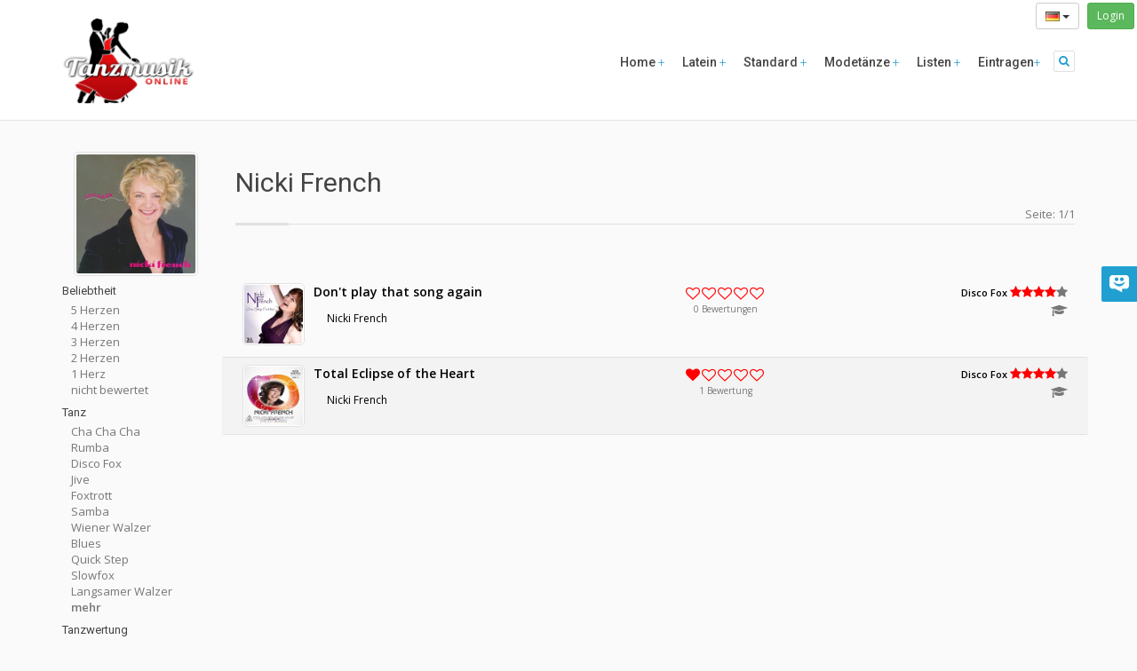

--- FILE ---
content_type: text/html; charset=UTF-8
request_url: https://www.tanzmusik-online.de/music/nicki-french
body_size: 10157
content:
<!DOCTYPE html>
<html lang="en">
    <head>
    <title>Nicki French - Tanzmusik-Online.de   </title>
    <meta charset="utf-8">
    <meta name="author" content="Simon Franz" />
    <meta name="copyright" content="Simon Franz" />
    <meta name="publisher" content="Simon Franz" />
    <meta name="revisit-after" content="3 days" />
    <meta name="keywords" lang="de" content="Tanzmusik,online,Tanzen,Tänze,Taenze,Tanz,Musik,Standard,Latein,Langsamer Walzer,Wiener Walzer,Vienniese Waltz,Jive, Discofox,Hustle,Rock'n'Roll,Quickstep,Quick Step,Slowfox,Slow Foxtrot,Foxtrot,Blues,Samba,Rumba,Cha Cha Cha,Merengue,Verzeichnis,Übersicht,Liste" />
    <link rel="search" type="application/opensearchdescription+xml" title="Tanzmusik-Online" href="/tanzmusik_online.xml" />
      	        <link rel="alternate" type="application/rss+xml" title="Charts - Tanzmusik-Online.de" href="https://www.tanzmusik-online.de/rss/recently" />
        <link rel="alternate" type="application/rss+xml" title="Empfehlungen - Tanzmusik-Online.de" href="https://www.tanzmusik-online.de/rss/recommendation" />
        <link rel="alternate" type="application/rss+xml" title="Neueste Titel - Tanzmusik-Online.de" href="https://www.tanzmusik-online.de/rss/charts" />
	<link rel="alternate" type="application/rss+xml" title="Nicki French - Tanzmusik-Online.de" href="https://www.tanzmusik-online.de/rss/music/nicki-french" />
        <meta name="viewport" content="width=device-width, initial-scale=1">
        <meta itemprop="name" content="Tanzmusik-Online.de - Deutscher Tanzmusik Index">
        <meta property="fb:page_id" content="200185198887" />
        <meta property="fb:app_id" content="150959945020290" />
    <meta property="og:title" content="Nicki French - Tanzmusik-Online.de" />
<meta property="og:url" content="https://www.tanzmusik-online.de/music/nicki-french" />
<meta property="og:type" content="article" />
<meta property="og:locale" content="de-de" />
<meta property="og:locale:alternate" content="en-us" />
<meta property="og:image" content="https://www.tanzmusik-online.de/images/logo.png" />
<meta property="og:image" content="https://images-na.ssl-images-amazon.com/images/P/B000003R9O.01.LZZZZZZZ.jpg" />

    <meta name="twitter:site" content="@tanzmusikonline" />
<meta name="twitter:title" content="Nicki French - Tanzmusik-Online.de" />
    <link href="/css/bootstrap.min.css" rel="stylesheet" />
    <link href="/css/font-awesome.min.css" rel="stylesheet">
    <link rel="stylesheet" href="/css/aspect.css">
    <link rel="stylesheet" href="/css/style.css">
    <link rel="stylesheet" href="/css/responsive.css">
    <link rel="stylesheet" href="/css/assets.css">
    <link rel="stylesheet" href="/css/frontend.css">
    <script type="text/javascript" src="/js/modernizr.custom.27667.js"></script>
    <!--[if lt IE 9]>
    <script type="text/javascript" src="includes/html5shiv/html5shiv.js"></script>
    <script type="text/javascript" src="includes/respond/respond.min.js"></script>
    <![endif]-->
    <link rel="apple-touch-icon" sizes="57x57" href="/images/apple-touch-icon-57x57.png">
    <link rel="apple-touch-icon" sizes="60x60" href="/images/apple-touch-icon-60x60.png">
    <link rel="apple-touch-icon" sizes="72x72" href="/images/apple-touch-icon-72x72.png">
    <link rel="apple-touch-icon" sizes="76x76" href="/images/apple-touch-icon-76x76.png">
    <link rel="apple-touch-icon" sizes="114x114" href="/images/apple-touch-icon-114x114.png">
    <link rel="apple-touch-icon" sizes="120x120" href="/images/apple-touch-icon-120x120.png">
    <link rel="apple-touch-icon" sizes="144x144" href="/images/apple-touch-icon-144x144.png">
    <link rel="apple-touch-icon" sizes="152x152" href="/images/apple-touch-icon-152x152.png">
    <link rel="apple-touch-icon" sizes="180x180" href="/images/apple-touch-icon-180x180.png">
    <link rel="icon" type="image/png" href="/images/favicon-32x32.png" sizes="32x32">
    <link rel="icon" type="image/png" href="/images/favicon-194x194.png" sizes="194x194">
    <link rel="icon" type="image/png" href="/images/favicon-96x96.png" sizes="96x96">
    <link rel="icon" type="image/png" href="/images/android-chrome-192x192.png" sizes="192x192">
    <link rel="icon" type="image/png" href="/images/favicon-16x16.png" sizes="16x16">
    <link rel="manifest" href="/images/manifest.json">
    <link rel="shortcut icon" href="/images/favicon.ico">
    <meta name="msapplication-TileColor" content="#da532c">
    <meta name="msapplication-TileImage" content="/images/mstile-144x144.png">
    <meta name="msapplication-config" content="/images/browserconfig.xml">
    <meta name="theme-color" content="#ffffff">

    </head>

<body>
<div class='loginTopRight'>
    <div class="btn-group" role="group">
        <button type="button" class="btn btn-sm btn-default dropdown-toggle" data-toggle="dropdown" aria-haspopup="true" aria-expanded="false">
                            <img src='https://www.tanzmusik-online.de/images/flags/de.png'>
                                    <span class="caret"></span>
        </button>
        <ul class="dropdown-menu">
            <li><a href="https://www.tanzmusik-online.de/locale/de">
                <img  hreflang="de" src='https://www.tanzmusik-online.de/images/flags/de.png'> Detusch</a></li>
            <li><a href='https://www.tanzmusik-online.de/locale/en'>
                <img hreflang="en" src='https://www.tanzmusik-online.de/images/flags/gb.png'> Englisch</a></li>
        </ul>
    </div>
    &nbsp;
	<a class='btn btn-sm btn-success' href='/login'>Login</a>
</div>
    <body data-spy="scroll" data-target="#section-nav">
    <div id="main">
		<header class="head-1">
    <div class="container menu-bar" role="navigation">
        <div class="large-header">
            <div class="logo-wrapper">
                <a class="logo-box" href="/">
                    <img class="img-responsive" alt="Tanzmusik-Online.de" src="https://www.tanzmusik-online.de/images/logo.png">
                </a>
            </div>

            <div class="utilities-buttons pull-right">
                <!--Utilities buttons-->
                <a class="collapsed" data-toggle="collapse" href="#search"><i class="fa fa-lg fa-search"></i></a>
            </div>

            <ul class="nav navbar-nav">
              <li class="dropdown closed">
                <a href='/'> Home <span class="main-text-color light"></span> </a>
              </li>
              <li class="dropdown closed">
                <a> Latein <span class="main-text-color light"></span> </a>
                <ul class="dropdown-menu" role="menu">
                                      <li><a href="https://www.tanzmusik-online.de/dance/samba">Samba</a></li>
                                      <li><a href="https://www.tanzmusik-online.de/dance/cha-cha-cha">Cha Cha Cha</a></li>
                                      <li><a href="https://www.tanzmusik-online.de/dance/rumba">Rumba</a></li>
                                      <li><a href="https://www.tanzmusik-online.de/dance/paso-doble">Paso Doble</a></li>
                                      <li><a href="https://www.tanzmusik-online.de/dance/jive">Jive</a></li>
                                   </ul>
               </li>
              <li class="dropdown closed">
                <a> Standard <span class="main-text-color light"></span> </a>
                <ul class="dropdown-menu" role="menu">
                                      <li><a href="https://www.tanzmusik-online.de/dance/langsamer-walzer">Langsamer Walzer</a></li>
                                      <li><a href="https://www.tanzmusik-online.de/dance/tango">Tango</a></li>
                                      <li><a href="https://www.tanzmusik-online.de/dance/tango-argentino">Tango Argentino</a></li>
                                      <li><a href="https://www.tanzmusik-online.de/dance/wiener-walzer">Wiener Walzer</a></li>
                                      <li><a href="https://www.tanzmusik-online.de/dance/slowfox">Slowfox</a></li>
                                      <li><a href="https://www.tanzmusik-online.de/dance/foxtrott">Foxtrott</a></li>
                                      <li><a href="https://www.tanzmusik-online.de/dance/quick-step">Quick Step</a></li>
                                   </ul>
               </li>
              <li class="dropdown closed">
                <a> Modet&auml;nze <span class="main-text-color light"></span> </a>
                <ul class="dropdown-menu" role="menu">
                                      <li><a href="https://www.tanzmusik-online.de/dance/disco-fox">Disco Fox</a></li>
                                      <li><a href="https://www.tanzmusik-online.de/dance/blues">Blues</a></li>
                                      <li><a href="https://www.tanzmusik-online.de/dance/rock-n-roll">Rock&#039;n&#039;Roll</a></li>
                                      <li><a href="https://www.tanzmusik-online.de/dance/salsa">Salsa</a></li>
                                      <li><a href="https://www.tanzmusik-online.de/dance/merengue">Merengue</a></li>
                                      <li><a href="https://www.tanzmusik-online.de/dance/swing">Swing</a></li>
                                      <li><a href="https://www.tanzmusik-online.de/dance/soca">Soca</a></li>
                                      <li><a href="https://www.tanzmusik-online.de/dance/boogie">Boogie</a></li>
                                      <li><a href="https://www.tanzmusik-online.de/dance/bachata">Bachata</a></li>
                                      <li><a href="https://www.tanzmusik-online.de/dance/lambada">Lambada</a></li>
                                      <li><a href="https://www.tanzmusik-online.de/dance/freestyle">Freestyle</a></li>
                                      <li><a href="https://www.tanzmusik-online.de/dance/west-coast-swing">West Coast Swing</a></li>
                                   </ul>
               </li>
               <li class="dropdown closed">
                    <a href="#" >Listen <span class="main-text-color light"></span> </a>
                    <ul class="dropdown-menu" role="menu">
                        <li><a href="/charts/">Charts</a></li>
                        <li><a href="/recently/">Neueste Titel</a></li>
                        <li><a href="/music/">Interpreten</a></li>
                        <li><a href="/tag/">Tags</a></li>
                        <li><a href="/recommendation/">Empfehlungen</a></li>
                        <li><a href="/random/">Zuf&auml;llige Titel</a></li>
                    </ul>
                </li>
                <li class="dropdown closed">
                    <a href="#">Eintragen<span class="main-text-color light"></span> </a>
                    <ul class="dropdown-menu" role="menu">
                        <li><a href="/add/">Eintragen</a></li>
                        <li><a href="/activate/">Freischalten</a></li>
                    </ul>
                </li>
            </ul>

        </div>

        <!--Phone header markup-->
        <div class="mobile-header">
            <div class="logo-wrapper">
                <a class="logo-box" href="/">
                    <img class="img-responsive" alt="Tanzmusik-Online.de" src="https://www.tanzmusik-online.de/images/logo.png">
                </a>
            </div>

            <button type="button" class="navbar-toggle collapsed" data-toggle="collapse" data-target="#navbar-collapse-1">
                <span class="sr-only">Toggle navigation</span>
                <span class="icon-bar main-bg-color"></span>
                <span class="icon-bar main-bg-color"></span>
                <span class="icon-bar main-bg-color"></span>
            </button>

            <div class="utilities-buttons">
                <a data-toggle="collapse" href="#search" class="collapsed"> <i class="fa  fa-search"></i> </a>
            </div>

            <ul class="main-menu" id="navbar-collapse-1">
                <li class="main alt-bg-color">
                    <button type="button" class="collapsed fa fa-times" data-toggle="collapse" data-target="#navbar-collapse-1"></button>
                </li>
                <li>
                    <a class="active" href="/">Home</a>
                </li>
                <li class="dropdown closed">
                    <a> Latein </a>
                     <ul>
                                                 <li><a href="https://www.tanzmusik-online.de/dance/samba">Samba</a></li>
                                                  <li><a href="https://www.tanzmusik-online.de/dance/cha-cha-cha">Cha Cha Cha</a></li>
                                                  <li><a href="https://www.tanzmusik-online.de/dance/rumba">Rumba</a></li>
                                                  <li><a href="https://www.tanzmusik-online.de/dance/paso-doble">Paso Doble</a></li>
                                                  <li><a href="https://www.tanzmusik-online.de/dance/jive">Jive</a></li>
                                             </ul>
               </li>

                <li class="dropdown closed">
                    <a> Standard </a>
                     <ul>
                                                 <li><a href="https://www.tanzmusik-online.de/dance/langsamer-walzer">Langsamer Walzer</a></li>
                                                  <li><a href="https://www.tanzmusik-online.de/dance/tango">Tango</a></li>
                                                  <li><a href="https://www.tanzmusik-online.de/dance/tango-argentino">Tango Argentino</a></li>
                                                  <li><a href="https://www.tanzmusik-online.de/dance/wiener-walzer">Wiener Walzer</a></li>
                                                  <li><a href="https://www.tanzmusik-online.de/dance/slowfox">Slowfox</a></li>
                                                  <li><a href="https://www.tanzmusik-online.de/dance/foxtrott">Foxtrott</a></li>
                                                  <li><a href="https://www.tanzmusik-online.de/dance/quick-step">Quick Step</a></li>
                                             </ul>
               </li>
                <li class="dropdown closed">
                    <a> Modet&auml;nze </a>
                     <ul>
                                                 <li><a href="https://www.tanzmusik-online.de/dance/disco-fox">Disco Fox</a></li>
                                                  <li><a href="https://www.tanzmusik-online.de/dance/blues">Blues</a></li>
                                                  <li><a href="https://www.tanzmusik-online.de/dance/rock-n-roll">Rock&#039;n&#039;Roll</a></li>
                                                  <li><a href="https://www.tanzmusik-online.de/dance/salsa">Salsa</a></li>
                                                  <li><a href="https://www.tanzmusik-online.de/dance/merengue">Merengue</a></li>
                                                  <li><a href="https://www.tanzmusik-online.de/dance/swing">Swing</a></li>
                                                  <li><a href="https://www.tanzmusik-online.de/dance/soca">Soca</a></li>
                                                  <li><a href="https://www.tanzmusik-online.de/dance/boogie">Boogie</a></li>
                                                  <li><a href="https://www.tanzmusik-online.de/dance/bachata">Bachata</a></li>
                                                  <li><a href="https://www.tanzmusik-online.de/dance/lambada">Lambada</a></li>
                                                  <li><a href="https://www.tanzmusik-online.de/dance/freestyle">Freestyle</a></li>
                                                  <li><a href="https://www.tanzmusik-online.de/dance/west-coast-swing">West Coast Swing</a></li>
                                             </ul>
               </li>
                <li class="dropdown closed">
                    <a href="#" >Listen </a>
                    <ul>
                        <li><a href="/charts/">Charts</a></li>
                        <li><a href="/recently/">Neueste Titel</a></li>
                        <li><a href="/music/">Interpreten</a></li>
                        <li><a href="/tag/">Tags</a></li>
                        <li><a href="/recommendation/">Empfehlungen</a></li>
                        <li><a href="/random/">Zuf&auml;llige Titel</a></li>
                    </ul>
                </li>
                <li class="dropdown closed">
                    <a href="#">Eintragen</a>
                    <ul>
                        <li><a href="/add/">Eintragen</a></li>
                        <li><a href="/activate/">Freischalten</a></li>
                    </ul>
                </li>
            </ul>
        </div>
    </div>
</header>
<div id="search" class="panel-collapse collapse">
    <div class="container">
        <div class="row">
            <div class="col-xs-12">
                    <form method='get' action="https://www.tanzmusik-online.de/search">
                <div class="input-group">
                    <!--<div class="input-group-btn">
                        <button type="button" class="btn btn-default dropdown-toggle" data-toggle="dropdown">Search In <span class="caret down"></span><span class="caret up"></span></button>
                        <ul class="dropdown-menu">
                            <li><a href="#">Alles</a></li>
                            <li><a href="#">Titel</a></li>
                            <li><a href="#">Interpret</a></li>
                            <li><a href="#">CD</a></li>
                            <li><a href="#">Tag</a></li>
                        </ul>
                    </div>-->
                        <input type="text" placeholder="Suche" name='q' class="form-control">
                        <span class="input-group-btn">
                            <button class="btn btn-default button solid blue" type="submit">
                                <span class="over">
                                    <acronym title="Suche"><i class="fa fa-search"></i></acronym>
                                </span>
                            </button>
                            <a class="btn btn-default button solid blue" href="/search">
                                <span class="over">
                                    <acronym title="Erweiterte Suche"><i class="fa fa-ellipsis-h"></i></acronym>
                                </span>
                            </a>
                        </span>
                </div>
                </form>
            </div>
        </div>
    </div>
</div>
		<div id="page-wrapper">
         <div class='container'>
            <div class='row'>
	<div class="col-lg-12">
						
		<div class='artistDetail'>
	<div class='row'>
		<div class='col-xs-6 col-sm-4 col-md-2 text-center'>
			<img class='cover cover-large thumbnail centered' src="https://images-na.ssl-images-amazon.com/images/P/B000003R9O.01.LZZZZZZZ.jpg">
		</div>
		<div class='col-xs-6 col-sm-8 col-md-10'>
		<br>
			<div>
				<h1 class='artist'>Nicki French</h1>
												<div class='pull-right'>
					Seite: 1/1
				</div>
							</div>
			<div class="dividing sep-line divider divider-2"></div>
		</div>
	</div>
</div>

<button class="btn visible-xs visible-sm collapsed pull-right" type="button" data-toggle="collapse" data-target="#filterNav" aria-expanded="true" aria-controls="filterNav">
  Zeige Sortierung &amp; Filter
</button>
<div class='visible-xs visible-sm' style='clear:both'></div>

<div class='row spacer-30'>
	<div class='col-md-2'>
		<div id='filterNav' class='collapse'>
	<div class='row'>
		<div class='col-xs-12'>
						<script>
		function toggleFilterVisibility(element){
			var limit = 10;
			var moreText = 'mehr';
			var lessText = 'weniger';
			if(element.innerHTML == moreText){
				$(element).html(lessText);
				$(element).parentsUntil(".filterList").siblings("div").show();
			}else{
				$(element).html(moreText);
				$(element).parentsUntil(".filterList").siblings("div:gt("+limit+")").hide();
			}
			return false;
		}
		</script>
				<div class='filterItem'>
			<h6>Beliebtheit</h6>
			<div class='filterList'>
												<div class='' >
						<a href='https://www.tanzmusik-online.de/music/nicki-french/review/5'>5 Herzen</a>
					</div>
									<div class='' >
						<a href='https://www.tanzmusik-online.de/music/nicki-french/review/4'>4 Herzen</a>
					</div>
									<div class='' >
						<a href='https://www.tanzmusik-online.de/music/nicki-french/review/3'>3 Herzen</a>
					</div>
									<div class='' >
						<a href='https://www.tanzmusik-online.de/music/nicki-french/review/2'>2 Herzen</a>
					</div>
									<div class='' >
						<a href='https://www.tanzmusik-online.de/music/nicki-french/review/1'>1 Herz</a>
					</div>
									<div class='' >
						<a href='https://www.tanzmusik-online.de/music/nicki-french/'>nicht bewertet</a>
					</div>
										</div>
		</div>
				<div class='filterItem'>
			<h6>Tanz</h6>
			<div class='filterList'>
												<div class='' >
						<a href='https://www.tanzmusik-online.de/music/nicki-french/dance/cha-cha-cha'>Cha Cha Cha</a>
					</div>
									<div class='' >
						<a href='https://www.tanzmusik-online.de/music/nicki-french/dance/rumba'>Rumba</a>
					</div>
									<div class='' >
						<a href='https://www.tanzmusik-online.de/music/nicki-french/dance/disco-fox'>Disco Fox</a>
					</div>
									<div class='' >
						<a href='https://www.tanzmusik-online.de/music/nicki-french/dance/jive'>Jive</a>
					</div>
									<div class='' >
						<a href='https://www.tanzmusik-online.de/music/nicki-french/dance/foxtrott'>Foxtrott</a>
					</div>
									<div class='' >
						<a href='https://www.tanzmusik-online.de/music/nicki-french/dance/samba'>Samba</a>
					</div>
									<div class='' >
						<a href='https://www.tanzmusik-online.de/music/nicki-french/dance/wiener-walzer'>Wiener Walzer</a>
					</div>
									<div class='' >
						<a href='https://www.tanzmusik-online.de/music/nicki-french/dance/blues'>Blues</a>
					</div>
									<div class='' >
						<a href='https://www.tanzmusik-online.de/music/nicki-french/dance/quick-step'>Quick Step</a>
					</div>
									<div class='' >
						<a href='https://www.tanzmusik-online.de/music/nicki-french/dance/slowfox'>Slowfox</a>
					</div>
									<div class='' >
						<a href='https://www.tanzmusik-online.de/music/nicki-french/dance/langsamer-walzer'>Langsamer Walzer</a>
					</div>
									<div class='' 					 style='display:none'
					 >
						<a href='https://www.tanzmusik-online.de/music/nicki-french/dance/tango'>Tango</a>
					</div>
									<div class='' 					 style='display:none'
					 >
						<a href='https://www.tanzmusik-online.de/music/nicki-french/dance/salsa'>Salsa</a>
					</div>
									<div class='' 					 style='display:none'
					 >
						<a href='https://www.tanzmusik-online.de/music/nicki-french/dance/rock-n-roll'>Rock&#039;n&#039;Roll</a>
					</div>
									<div class='' 					 style='display:none'
					 >
						<a href='https://www.tanzmusik-online.de/music/nicki-french/dance/boogie'>Boogie</a>
					</div>
									<div class='' 					 style='display:none'
					 >
						<a href='https://www.tanzmusik-online.de/music/nicki-french/dance/bachata'>Bachata</a>
					</div>
									<div class='' 					 style='display:none'
					 >
						<a href='https://www.tanzmusik-online.de/music/nicki-french/dance/merengue'>Merengue</a>
					</div>
									<div class='' 					 style='display:none'
					 >
						<a href='https://www.tanzmusik-online.de/music/nicki-french/dance/paso-doble'>Paso Doble</a>
					</div>
									<div class='' 					 style='display:none'
					 >
						<a href='https://www.tanzmusik-online.de/music/nicki-french/dance/swing'>Swing</a>
					</div>
									<div class='' 					 style='display:none'
					 >
						<a href='https://www.tanzmusik-online.de/music/nicki-french/dance/tango-argentino'>Tango Argentino</a>
					</div>
									<div class='' 					 style='display:none'
					 >
						<a href='https://www.tanzmusik-online.de/music/nicki-french/dance/freestyle'>Freestyle</a>
					</div>
									<div class='' 					 style='display:none'
					 >
						<a href='https://www.tanzmusik-online.de/music/nicki-french/dance/west-coast-swing'>West Coast Swing</a>
					</div>
									<div class='' 					 style='display:none'
					 >
						<a href='https://www.tanzmusik-online.de/music/nicki-french/dance/lambada'>Lambada</a>
					</div>
									<div class='' 					 style='display:none'
					 >
						<a href='https://www.tanzmusik-online.de/music/nicki-french/dance/soca'>Soca</a>
					</div>
								<div class='' style='font-weight:bold;'>
					<a href='#' onclick='toggleFilterVisibility(this);return false;'>mehr</a>
				</div>
						</div>
		</div>
				<div class='filterItem'>
			<h6>Tanzwertung</h6>
			<div class='filterList'>
												<div class='' >
						<a href='https://www.tanzmusik-online.de/music/nicki-french/rating/5'>sehr gut</a>
					</div>
									<div class='' >
						<a href='https://www.tanzmusik-online.de/music/nicki-french/rating/4'>gut</a>
					</div>
									<div class='' >
						<a href='https://www.tanzmusik-online.de/music/nicki-french/rating/3'>durchschnittlich</a>
					</div>
									<div class='' >
						<a href='https://www.tanzmusik-online.de/music/nicki-french/rating/2'>eher schlecht</a>
					</div>
									<div class='' >
						<a href='https://www.tanzmusik-online.de/music/nicki-french/rating/1'>schlecht</a>
					</div>
										</div>
		</div>
				<div class='filterItem'>
			<h6>Jahr</h6>
			<div class='filterList'>
												<div class='' >
						<a href='https://www.tanzmusik-online.de/music/nicki-french/year/2026'>2026</a>
					</div>
									<div class='' >
						<a href='https://www.tanzmusik-online.de/music/nicki-french/year/2025'>2025</a>
					</div>
									<div class='' >
						<a href='https://www.tanzmusik-online.de/music/nicki-french/year/2024'>2024</a>
					</div>
									<div class='' >
						<a href='https://www.tanzmusik-online.de/music/nicki-french/year/2023'>2023</a>
					</div>
									<div class='' >
						<a href='https://www.tanzmusik-online.de/music/nicki-french/year/&lt;2022'>&lt;2022</a>
					</div>
										</div>
		</div>
				<div class='filterItem'>
			<h6>Geschwindigkeit</h6>
			<div class='filterList'>
												<div class='' >
						<a href='https://www.tanzmusik-online.de/music/nicki-french/bpm/&gt;140'>&uuml;ber 140 bpm</a>
					</div>
									<div class='' >
						<a href='https://www.tanzmusik-online.de/music/nicki-french/bpm/120-140'>120-140 bpm</a>
					</div>
									<div class='' >
						<a href='https://www.tanzmusik-online.de/music/nicki-french/bpm/100-120'>100-120 bpm</a>
					</div>
									<div class='' >
						<a href='https://www.tanzmusik-online.de/music/nicki-french/bpm/80-100'>80-100 bpm</a>
					</div>
									<div class='' >
						<a href='https://www.tanzmusik-online.de/music/nicki-french/bpm/&lt;80'>unter 80 bpm</a>
					</div>
										</div>
		</div>
				<div class='filterItem'>
			<h6>Freischaltstatus</h6>
			<div class='filterList'>
												<div class='' >
						<a href='https://www.tanzmusik-online.de/music/nicki-french/active/verified'>Expertengepr&uuml;ft</a>
					</div>
									<div class='' >
						<a href='https://www.tanzmusik-online.de/music/nicki-french/active/userVerified'>Benutzergepr&uuml;ft</a>
					</div>
									<div class='' >
						<a href='https://www.tanzmusik-online.de/music/nicki-french/active/open'>offen</a>
					</div>
										</div>
		</div>
		
		<div class='filterItem'>
			 <h6>Sortierung</h6>
				<div class='filterList'>
											<a href='https://www.tanzmusik-online.de/music/nicki-french/'><div class='activeFilter' >
							Interpret A-Z
						</div></a>
											<a href='https://www.tanzmusik-online.de/music/nicki-french/sort/artist-desc'><div class='' >
							Interpret Z-A
						</div></a>
											<a href='https://www.tanzmusik-online.de/music/nicki-french/sort/title-asc'><div class='' >
							Titel A-Z
						</div></a>
											<a href='https://www.tanzmusik-online.de/music/nicki-french/sort/title-desc'><div class='' >
							Titel Z-A
						</div></a>
											<a href='https://www.tanzmusik-online.de/music/nicki-french/sort/rating-desc'><div class='' >
							Tanzbarkeit 5-1
						</div></a>
											<a href='https://www.tanzmusik-online.de/music/nicki-french/sort/rating-asc'><div class='' >
							Tanzbarkeit 1-5
						</div></a>
											<a href='https://www.tanzmusik-online.de/music/nicki-french/sort/review-desc'><div class='' >
							Review 5-1
						</div></a>
											<a href='https://www.tanzmusik-online.de/music/nicki-french/sort/review-asc'><div class='' >
							Review 1-5
						</div></a>
											<a href='https://www.tanzmusik-online.de/music/nicki-french/sort/dance-asc'><div class='' >
							Tanz A-Z
						</div></a>
											<a href='https://www.tanzmusik-online.de/music/nicki-french/sort/dance-desc'><div class='' >
							Tanz Z-A
						</div></a>
											<a href='https://www.tanzmusik-online.de/music/nicki-french/sort/date-desc'><div class='' >
							Datum neu-alt
						</div></a>
											<a href='https://www.tanzmusik-online.de/music/nicki-french/sort/date-asc'><div class='' >
							Datum alt-neu
						</div></a>
									</div>
			</div>
		</div>
	</div>
</div>
	</div>
	<div class='col-sm-12 col-md-10'>
		<div class='songlist'>
<div class='row songRow visibleTrigger'>
	<div class='song'>
		<div class='col-sm-6 col-xs-12'>
			<div>
							<div class='pull-left'>
					<a href='https://www.tanzmusik-online.de/music/nicki-french/title/don-t-play-that-song-again'>
						<img class='thumbnail cover cover-small spin' data-original='https://images-eu.ssl-images-amazon.com/images/I/41iWU0Gih1L._SL160_.jpg'>
					</a>
				</div>
				<div>
					<div class='songTitle'>
						<a href='https://www.tanzmusik-online.de/music/nicki-french/title/don-t-play-that-song-again'>Don&#039;t play that song again</a>
					</div>
				</div>
				<span class='artist'>
					<a href='https://www.tanzmusik-online.de/music/nicki-french'>Nicki French</a>
				</span>
			</div>
		</div>
		<div class='col-sm-2 col-xs-12 '>
			<div class='votes'>
				<div class='ratyBar' data-initial-score="0" data-source="4b066" data-token=EODZDrfyoI2I4m3Guy4Msq0A2OCdraM9cmoweua5></div>
				<div class='votesText'><span class='number'>0</span> Bewertungen</div>
				<div class='feedback'></div>
			</div>
								</div>
		<div class='col-sm-4 col-xs-12 text-right'>
			<div class='dances'>
							<div>
					<a href="https://www.tanzmusik-online.de/dance/disco-fox">Disco Fox</a>
					<span class='danceRating'>
						<i  style="color:red" class="fa fa-star active"></i><i  style="color:red" class="fa fa-star active"></i><i  style="color:red" class="fa fa-star active"></i><i  style="color:red" class="fa fa-star active"></i><i class="fa fa-star inactive"></i>
					</span>
				</div>
						</div>
												<span class='byHandChecked' data-toggle="tooltip" data-placement="bottom" title="Von Experten gepr&uuml;ft">
						<i class="fa fa-graduation-cap fa-lg"></i>
					</span>
									</div>
				<div stlye='clear:both'></div>
	</div>
</div>
<div class='row songRow visibleTrigger'>
	<div class='song'>
		<div class='col-sm-6 col-xs-12'>
			<div>
							<div class='pull-left'>
					<a href='https://www.tanzmusik-online.de/music/nicki-french/title/total-eclipse-of-the-heart'>
						<img class='thumbnail cover cover-small spin' data-original='https://images-na.ssl-images-amazon.com/images/I/51XXuIUmTnL._SL160_.jpg'>
					</a>
				</div>
				<div>
					<div class='songTitle'>
						<a href='https://www.tanzmusik-online.de/music/nicki-french/title/total-eclipse-of-the-heart'>Total Eclipse of the Heart</a>
					</div>
				</div>
				<span class='artist'>
					<a href='https://www.tanzmusik-online.de/music/nicki-french'>Nicki French</a>
				</span>
			</div>
		</div>
		<div class='col-sm-2 col-xs-12 '>
			<div class='votes'>
				<div class='ratyBar' data-initial-score="1" data-source="f07fe" data-token=EODZDrfyoI2I4m3Guy4Msq0A2OCdraM9cmoweua5></div>
				<div class='votesText'><span class='number'>1</span> Bewertung</div>
				<div class='feedback'></div>
			</div>
								</div>
		<div class='col-sm-4 col-xs-12 text-right'>
			<div class='dances'>
							<div>
					<a href="https://www.tanzmusik-online.de/dance/disco-fox">Disco Fox</a>
					<span class='danceRating'>
						<i  style="color:red" class="fa fa-star active"></i><i  style="color:red" class="fa fa-star active"></i><i  style="color:red" class="fa fa-star active"></i><i  style="color:red" class="fa fa-star active"></i><i class="fa fa-star inactive"></i>
					</span>
				</div>
						</div>
												<span class='byHandChecked' data-toggle="tooltip" data-placement="bottom" title="Von Experten gepr&uuml;ft">
						<i class="fa fa-graduation-cap fa-lg"></i>
					</span>
									</div>
				<div stlye='clear:both'></div>
	</div>
</div>

</div>

		<div class='text-center'>
			
		</div>
	</div>
</div>

<h3>&Auml;hnliche Interpreten</h3>
<div class='row'>
    <div class='col-lg-12'>
        <div class="content" style=''>
            <div class="slick-slider slider autoplay">
                            <div class='element'>
                    <a href='https://www.tanzmusik-online.de/music/gina-g'>
                        <img class='cover cover-medium' data-lazy='https://images-na.ssl-images-amazon.com/images/P/B000002NDR.01.LZZZZZZZ.jpg'>
                        <div class='artist'>Gina G</div>
                    </a>
                </div>
                            <div class='element'>
                    <a href='https://www.tanzmusik-online.de/music/sonia'>
                        <img class='cover cover-medium' data-lazy='https://www.tanzmusik-online.de/images/noCover.png'>
                        <div class='artist'>Sonia</div>
                    </a>
                </div>
                            <div class='element'>
                    <a href='https://www.tanzmusik-online.de/music/whigfield'>
                        <img class='cover cover-medium' data-lazy='https://images-na.ssl-images-amazon.com/images/P/B00004W9F5.01.LZZZZZZZ.jpg'>
                        <div class='artist'>Whigfield</div>
                    </a>
                </div>
                            <div class='element'>
                    <a href='https://www.tanzmusik-online.de/music/m-c-sar-the-real-mccoy'>
                        <img class='cover cover-medium' data-lazy='https://www.tanzmusik-online.de/images/noCover.png'>
                        <div class='artist'>M.C. Sar &amp; The Real McCoy</div>
                    </a>
                </div>
                            <div class='element'>
                    <a href='https://www.tanzmusik-online.de/music/le-click'>
                        <img class='cover cover-medium' data-lazy='https://www.tanzmusik-online.de/images/noCover.png'>
                        <div class='artist'>Le Click</div>
                    </a>
                </div>
                            <div class='element'>
                    <a href='https://www.tanzmusik-online.de/music/stars-on-54'>
                        <img class='cover cover-medium' data-lazy='https://www.tanzmusik-online.de/images/noCover.png'>
                        <div class='artist'>Stars on 54</div>
                    </a>
                </div>
                            <div class='element'>
                    <a href='https://www.tanzmusik-online.de/music/double-you'>
                        <img class='cover cover-medium' data-lazy='https://www.tanzmusik-online.de/images/noCover.png'>
                        <div class='artist'>Double You</div>
                    </a>
                </div>
                            <div class='element'>
                    <a href='https://www.tanzmusik-online.de/music/undercover'>
                        <img class='cover cover-medium' data-lazy='https://images-na.ssl-images-amazon.com/images/P/B00004SEQ7.01.LZZZZZZZ.jpg'>
                        <div class='artist'>Undercover</div>
                    </a>
                </div>
                            <div class='element'>
                    <a href='https://www.tanzmusik-online.de/music/20-fingers'>
                        <img class='cover cover-medium' data-lazy='https://images-na.ssl-images-amazon.com/images/P/B0000253TS.01.LZZZZZZZ.jpg'>
                        <div class='artist'>20 Fingers</div>
                    </a>
                </div>
                            <div class='element'>
                    <a href='https://www.tanzmusik-online.de/music/lonnie-gordon'>
                        <img class='cover cover-medium' data-lazy='https://www.tanzmusik-online.de/images/noCover.png'>
                        <div class='artist'>Lonnie Gordon</div>
                    </a>
                </div>
                            <div class='element'>
                    <a href='https://www.tanzmusik-online.de/music/dj-dean'>
                        <img class='cover cover-medium' data-lazy='https://www.tanzmusik-online.de/images/noCover.png'>
                        <div class='artist'>DJ Dean</div>
                    </a>
                </div>
                            <div class='element'>
                    <a href='https://www.tanzmusik-online.de/music/fun-factory'>
                        <img class='cover cover-medium' data-lazy='https://images-na.ssl-images-amazon.com/images/P/B000000DF3.01.LZZZZZZZ.jpg'>
                        <div class='artist'>Fun Factory</div>
                    </a>
                </div>
                            <div class='element'>
                    <a href='https://www.tanzmusik-online.de/music/milky'>
                        <img class='cover cover-medium' data-lazy='https://www.tanzmusik-online.de/images/noCover.png'>
                        <div class='artist'>Milky</div>
                    </a>
                </div>
                            <div class='element'>
                    <a href='https://www.tanzmusik-online.de/music/phantom-planet'>
                        <img class='cover cover-medium' data-lazy='https://www.tanzmusik-online.de/images/noCover.png'>
                        <div class='artist'>Phantom Planet</div>
                    </a>
                </div>
                            <div class='element'>
                    <a href='https://www.tanzmusik-online.de/music/nevada-tan'>
                        <img class='cover cover-medium' data-lazy='https://images-na.ssl-images-amazon.com/images/P/B000O76YNQ.01.LZZZZZZZ.jpg'>
                        <div class='artist'>Nevada Tan</div>
                    </a>
                </div>
                            <div class='element'>
                    <a href='https://www.tanzmusik-online.de/music/real-mccoy'>
                        <img class='cover cover-medium' data-lazy='https://images-na.ssl-images-amazon.com/images/P/B000H580N2.01.LZZZZZZZ.jpg'>
                        <div class='artist'>Real McCoy</div>
                    </a>
                </div>
                            <div class='element'>
                    <a href='https://www.tanzmusik-online.de/music/blackout-allstars'>
                        <img class='cover cover-medium' data-lazy='https://www.tanzmusik-online.de/images/noCover.png'>
                        <div class='artist'>Blackout Allstars</div>
                    </a>
                </div>
                            <div class='element'>
                    <a href='https://www.tanzmusik-online.de/music/bananarama'>
                        <img class='cover cover-medium' data-lazy='https://images-na.ssl-images-amazon.com/images/P/B000N2G1FS.01.LZZZZZZZ.jpg'>
                        <div class='artist'>Bananarama</div>
                    </a>
                </div>
                            <div class='element'>
                    <a href='https://www.tanzmusik-online.de/music/alexia'>
                        <img class='cover cover-medium' data-lazy='https://images-na.ssl-images-amazon.com/images/P/B00005S1XI.01.LZZZZZZZ.jpg'>
                        <div class='artist'>Alexia</div>
                    </a>
                </div>
                            <div class='element'>
                    <a href='https://www.tanzmusik-online.de/music/gala'>
                        <img class='cover cover-medium' data-lazy='https://images-na.ssl-images-amazon.com/images/P/B000007WG1.01.LZZZZZZZ.jpg'>
                        <div class='artist'>Gala</div>
                    </a>
                </div>
                            <div class='element'>
                    <a href='https://www.tanzmusik-online.de/music/me-my'>
                        <img class='cover cover-medium' data-lazy='https://www.tanzmusik-online.de/images/noCover.png'>
                        <div class='artist'>Me &amp; My</div>
                    </a>
                </div>
                            <div class='element'>
                    <a href='https://www.tanzmusik-online.de/music/geri-halliwell'>
                        <img class='cover cover-medium' data-lazy='https://images-na.ssl-images-amazon.com/images/P/B0009I7AEC.01.LZZZZZZZ.jpg'>
                        <div class='artist'>Geri Halliwell</div>
                    </a>
                </div>
                            <div class='element'>
                    <a href='https://www.tanzmusik-online.de/music/amber'>
                        <img class='cover cover-medium' data-lazy='https://images-na.ssl-images-amazon.com/images/P/B00001IVAB.01.LZZZZZZZ.jpg'>
                        <div class='artist'>Amber</div>
                    </a>
                </div>
                            <div class='element'>
                    <a href='https://www.tanzmusik-online.de/music/worlds-apart'>
                        <img class='cover cover-medium' data-lazy='https://images-na.ssl-images-amazon.com/images/P/B0000084BL.01.LZZZZZZZ.jpg'>
                        <div class='artist'>Worlds Apart</div>
                    </a>
                </div>
                            <div class='element'>
                    <a href='https://www.tanzmusik-online.de/music/mel-kim'>
                        <img class='cover cover-medium' data-lazy='https://images-na.ssl-images-amazon.com/images/P/B000092BCN.01.LZZZZZZZ.jpg'>
                        <div class='artist'>Mel &amp; Kim</div>
                    </a>
                </div>
                            <div class='element'>
                    <a href='https://www.tanzmusik-online.de/music/ultra-nate'>
                        <img class='cover cover-medium' data-lazy='https://www.tanzmusik-online.de/images/noCover.png'>
                        <div class='artist'>Ultra Nat&eacute;</div>
                    </a>
                </div>
                            <div class='element'>
                    <a href='https://www.tanzmusik-online.de/music/corona'>
                        <img class='cover cover-medium' data-lazy='https://images-na.ssl-images-amazon.com/images/P/B00004T3Z6.01.LZZZZZZZ.jpg'>
                        <div class='artist'>Corona</div>
                    </a>
                </div>
                            <div class='element'>
                    <a href='https://www.tanzmusik-online.de/music/haddaway'>
                        <img class='cover cover-medium' data-lazy='https://images-na.ssl-images-amazon.com/images/P/B0009IVVQ0.01.LZZZZZZZ.jpg'>
                        <div class='artist'>Haddaway</div>
                    </a>
                </div>
                            <div class='element'>
                    <a href='https://www.tanzmusik-online.de/music/culture-beat'>
                        <img class='cover cover-medium' data-lazy='https://images-na.ssl-images-amazon.com/images/P/B000025GNY.01.LZZZZZZZ.jpg'>
                        <div class='artist'>Culture Beat</div>
                    </a>
                </div>
                            <div class='element'>
                    <a href='https://www.tanzmusik-online.de/music/captain-hollywood-project'>
                        <img class='cover cover-medium' data-lazy='https://images-na.ssl-images-amazon.com/images/P/B000024HNV.01.LZZZZZZZ.jpg'>
                        <div class='artist'>Captain Hollywood Project</div>
                    </a>
                </div>
                            <div class='element'>
                    <a href='https://www.tanzmusik-online.de/music/marisa-turner'>
                        <img class='cover cover-medium' data-lazy='https://www.tanzmusik-online.de/images/noCover.png'>
                        <div class='artist'>Marisa Turner</div>
                    </a>
                </div>
                            <div class='element'>
                    <a href='https://www.tanzmusik-online.de/music/jason-donovan'>
                        <img class='cover cover-medium' data-lazy='https://images-na.ssl-images-amazon.com/images/P/B000LXEXWC.01.LZZZZZZZ.jpg'>
                        <div class='artist'>Jason Donovan</div>
                    </a>
                </div>
                            <div class='element'>
                    <a href='https://www.tanzmusik-online.de/music/la-bouche'>
                        <img class='cover cover-medium' data-lazy='https://images-na.ssl-images-amazon.com/images/P/B000009GKQ.01.LZZZZZZZ.jpg'>
                        <div class='artist'>La Bouche</div>
                    </a>
                </div>
                            <div class='element'>
                    <a href='https://www.tanzmusik-online.de/music/ce-ce-peniston'>
                        <img class='cover cover-medium' data-lazy='https://www.tanzmusik-online.de/images/noCover.png'>
                        <div class='artist'>Ce Ce Peniston</div>
                    </a>
                </div>
                            <div class='element'>
                    <a href='https://www.tanzmusik-online.de/music/diana-krall'>
                        <img class='cover cover-medium' data-lazy='https://images-na.ssl-images-amazon.com/images/P/B0001N9ZGG.01.LZZZZZZZ.jpg'>
                        <div class='artist'>Diana Krall</div>
                    </a>
                </div>
                            <div class='element'>
                    <a href='https://www.tanzmusik-online.de/music/bnd'>
                        <img class='cover cover-medium' data-lazy='https://www.tanzmusik-online.de/images/noCover.png'>
                        <div class='artist'>BND</div>
                    </a>
                </div>
                            <div class='element'>
                    <a href='https://www.tanzmusik-online.de/music/black-box'>
                        <img class='cover cover-medium' data-lazy='https://www.tanzmusik-online.de/images/noCover.png'>
                        <div class='artist'>Black Box</div>
                    </a>
                </div>
                            <div class='element'>
                    <a href='https://www.tanzmusik-online.de/music/angelina'>
                        <img class='cover cover-medium' data-lazy='https://images-na.ssl-images-amazon.com/images/P/B00000I2H9.01.LZZZZZZZ.jpg'>
                        <div class='artist'>Angelina</div>
                    </a>
                </div>
                            <div class='element'>
                    <a href='https://www.tanzmusik-online.de/music/kim-appleby'>
                        <img class='cover cover-medium' data-lazy='https://www.tanzmusik-online.de/images/noCover.png'>
                        <div class='artist'>Kim Appleby</div>
                    </a>
                </div>
                            <div class='element'>
                    <a href='https://www.tanzmusik-online.de/music/samantha-fox'>
                        <img class='cover cover-medium' data-lazy='https://images-na.ssl-images-amazon.com/images/P/B0000004YS.01.LZZZZZZZ.jpg'>
                        <div class='artist'>Samantha Fox</div>
                    </a>
                </div>
                            <div class='element'>
                    <a href='https://www.tanzmusik-online.de/music/marky-mark'>
                        <img class='cover cover-medium' data-lazy='https://www.tanzmusik-online.de/images/noCover.png'>
                        <div class='artist'>Marky Mark</div>
                    </a>
                </div>
                            <div class='element'>
                    <a href='https://www.tanzmusik-online.de/music/ace-of-base'>
                        <img class='cover cover-medium' data-lazy='https://images-na.ssl-images-amazon.com/images/P/B00006L82D.01.LZZZZZZZ.jpg'>
                        <div class='artist'>Ace Of Base</div>
                    </a>
                </div>
                            <div class='element'>
                    <a href='https://www.tanzmusik-online.de/music/taylor-dayne'>
                        <img class='cover cover-medium' data-lazy='https://images-na.ssl-images-amazon.com/images/P/B000002VF8.01.LZZZZZZZ.jpg'>
                        <div class='artist'>Taylor Dayne</div>
                    </a>
                </div>
                            <div class='element'>
                    <a href='https://www.tanzmusik-online.de/music/rick-astley'>
                        <img class='cover cover-medium' data-lazy='https://images-na.ssl-images-amazon.com/images/P/B000008D03.01.LZZZZZZZ.jpg'>
                        <div class='artist'>Rick Astley</div>
                    </a>
                </div>
                            <div class='element'>
                    <a href='https://www.tanzmusik-online.de/music/big-fun'>
                        <img class='cover cover-medium' data-lazy='https://images-na.ssl-images-amazon.com/images/P/B00000884D.01.LZZZZZZZ.jpg'>
                        <div class='artist'>Big Fun</div>
                    </a>
                </div>
                            <div class='element'>
                    <a href='https://www.tanzmusik-online.de/music/e-rotic'>
                        <img class='cover cover-medium' data-lazy='https://images-na.ssl-images-amazon.com/images/P/B000008891.01.LZZZZZZZ.jpg'>
                        <div class='artist'>E-Rotic</div>
                    </a>
                </div>
                            <div class='element'>
                    <a href='https://www.tanzmusik-online.de/music/dj-bobo'>
                        <img class='cover cover-medium' data-lazy='https://images-na.ssl-images-amazon.com/images/P/B000063DNC.01.LZZZZZZZ.jpg'>
                        <div class='artist'>DJ Bobo</div>
                    </a>
                </div>
                            <div class='element'>
                    <a href='https://www.tanzmusik-online.de/music/technotronic'>
                        <img class='cover cover-medium' data-lazy='https://images-na.ssl-images-amazon.com/images/P/B00000DQLS.01.LZZZZZZZ.jpg'>
                        <div class='artist'>Technotronic</div>
                    </a>
                </div>
                            <div class='element'>
                    <a href='https://www.tanzmusik-online.de/music/no-mercy'>
                        <img class='cover cover-medium' data-lazy='https://images-na.ssl-images-amazon.com/images/P/B00000G6NE.01.LZZZZZZZ.jpg'>
                        <div class='artist'>No Mercy</div>
                    </a>
                </div>
                            <div class='element'>
                    <a href='https://www.tanzmusik-online.de/music/ice-mc'>
                        <img class='cover cover-medium' data-lazy='https://images-na.ssl-images-amazon.com/images/P/B000003E86.01.LZZZZZZZ.jpg'>
                        <div class='artist'>Ice MC</div>
                    </a>
                </div>
                            <div class='element'>
                    <a href='https://www.tanzmusik-online.de/music/dannii-minogue'>
                        <img class='cover cover-medium' data-lazy='https://images-na.ssl-images-amazon.com/images/P/B000FQ5DRY.01.LZZZZZZZ.jpg'>
                        <div class='artist'>Dannii Minogue</div>
                    </a>
                </div>
                            <div class='element'>
                    <a href='https://www.tanzmusik-online.de/music/c-c-music-factory'>
                        <img class='cover cover-medium' data-lazy='https://www.tanzmusik-online.de/images/noCover.png'>
                        <div class='artist'>C+C Music Factory</div>
                    </a>
                </div>
                            <div class='element'>
                    <a href='https://www.tanzmusik-online.de/music/peter-allen'>
                        <img class='cover cover-medium' data-lazy='https://www.tanzmusik-online.de/images/noCover.png'>
                        <div class='artist'>Peter Allen</div>
                    </a>
                </div>
                            <div class='element'>
                    <a href='https://www.tanzmusik-online.de/music/vengaboys'>
                        <img class='cover cover-medium' data-lazy='https://www.tanzmusik-online.de/images/noCover.png'>
                        <div class='artist'>Vengaboys</div>
                    </a>
                </div>
                            <div class='element'>
                    <a href='https://www.tanzmusik-online.de/music/aqua'>
                        <img class='cover cover-medium' data-lazy='https://images-na.ssl-images-amazon.com/images/P/B000002P7Z.01.LZZZZZZZ.jpg'>
                        <div class='artist'>Aqua</div>
                    </a>
                </div>
                            <div class='element'>
                    <a href='https://www.tanzmusik-online.de/music/masterboy'>
                        <img class='cover cover-medium' data-lazy='https://images-na.ssl-images-amazon.com/images/P/B0000071ZK.01.LZZZZZZZ.jpg'>
                        <div class='artist'>Masterboy</div>
                    </a>
                </div>
                            <div class='element'>
                    <a href='https://www.tanzmusik-online.de/music/right-said-fred'>
                        <img class='cover cover-medium' data-lazy='https://images-na.ssl-images-amazon.com/images/P/B00005N5EF.01.LZZZZZZZ.jpg'>
                        <div class='artist'>Right Said Fred</div>
                    </a>
                </div>
                            <div class='element'>
                    <a href='https://www.tanzmusik-online.de/music/scooch'>
                        <img class='cover cover-medium' data-lazy='https://www.tanzmusik-online.de/images/noCover.png'>
                        <div class='artist'>Scooch</div>
                    </a>
                </div>
                            <div class='element'>
                    <a href='https://www.tanzmusik-online.de/music/urban-cookie-collective'>
                        <img class='cover cover-medium' data-lazy='https://images-na.ssl-images-amazon.com/images/P/B000057Z2T.01.LZZZZZZZ.jpg'>
                        <div class='artist'>Urban Cookie Collective</div>
                    </a>
                </div>
                            <div class='element'>
                    <a href='https://www.tanzmusik-online.de/music/2-unlimited'>
                        <img class='cover cover-medium' data-lazy='https://images-na.ssl-images-amazon.com/images/P/B000003RA5.01.LZZZZZZZ.jpg'>
                        <div class='artist'>2 Unlimited</div>
                    </a>
                </div>
                            <div class='element'>
                    <a href='https://www.tanzmusik-online.de/music/captain-jack'>
                        <img class='cover cover-medium' data-lazy='https://images-na.ssl-images-amazon.com/images/P/B0000708PV.01.LZZZZZZZ.jpg'>
                        <div class='artist'>Captain Jack</div>
                    </a>
                </div>
                            <div class='element'>
                    <a href='https://www.tanzmusik-online.de/music/steps'>
                        <img class='cover cover-medium' data-lazy='https://images-na.ssl-images-amazon.com/images/P/B00002MN4V.01.LZZZZZZZ.jpg'>
                        <div class='artist'>Steps</div>
                    </a>
                </div>
                            <div class='element'>
                    <a href='https://www.tanzmusik-online.de/music/mr-president'>
                        <img class='cover cover-medium' data-lazy='https://images-na.ssl-images-amazon.com/images/P/B000051VQP.01.LZZZZZZZ.jpg'>
                        <div class='artist'>Mr. President</div>
                    </a>
                </div>
                            <div class='element'>
                    <a href='https://www.tanzmusik-online.de/music/melanie-c'>
                        <img class='cover cover-medium' data-lazy='https://images-na.ssl-images-amazon.com/images/P/B000EVQ5TK.01.LZZZZZZZ.jpg'>
                        <div class='artist'>Melanie C</div>
                    </a>
                </div>
                            <div class='element'>
                    <a href='https://www.tanzmusik-online.de/music/m-people'>
                        <img class='cover cover-medium' data-lazy='https://images-na.ssl-images-amazon.com/images/P/B00000E1DA.01.LZZZZZZZ.jpg'>
                        <div class='artist'>M People</div>
                    </a>
                </div>
                            <div class='element'>
                    <a href='https://www.tanzmusik-online.de/music/spice-girls'>
                        <img class='cover cover-medium' data-lazy='https://images-na.ssl-images-amazon.com/images/P/B0000507FU.01.LZZZZZZZ.jpg'>
                        <div class='artist'>Spice Girls</div>
                    </a>
                </div>
                            <div class='element'>
                    <a href='https://www.tanzmusik-online.de/music/lou-bega'>
                        <img class='cover cover-medium' data-lazy='https://images-na.ssl-images-amazon.com/images/P/B00000K3LY.01.LZZZZZZZ.jpg'>
                        <div class='artist'>Lou Bega</div>
                    </a>
                </div>
                            <div class='element'>
                    <a href='https://www.tanzmusik-online.de/music/randy-bush'>
                        <img class='cover cover-medium' data-lazy='https://www.tanzmusik-online.de/images/noCover.png'>
                        <div class='artist'>Randy Bush</div>
                    </a>
                </div>
                            <div class='element'>
                    <a href='https://www.tanzmusik-online.de/music/deborah-cox'>
                        <img class='cover cover-medium' data-lazy='https://images-na.ssl-images-amazon.com/images/P/B000002VP1.01.LZZZZZZZ.jpg'>
                        <div class='artist'>Deborah Cox</div>
                    </a>
                </div>
                            <div class='element'>
                    <a href='https://www.tanzmusik-online.de/music/lisa-stansfield'>
                        <img class='cover cover-medium' data-lazy='https://images-na.ssl-images-amazon.com/images/P/B000002VFW.01.LZZZZZZZ.jpg'>
                        <div class='artist'>Lisa Stansfield</div>
                    </a>
                </div>
                            <div class='element'>
                    <a href='https://www.tanzmusik-online.de/music/emma-bunton'>
                        <img class='cover cover-medium' data-lazy='https://images-na.ssl-images-amazon.com/images/P/B00070EBEE.01.LZZZZZZZ.jpg'>
                        <div class='artist'>Emma Bunton</div>
                    </a>
                </div>
                        </div>
        </div>
    </div>
</div>

	</div>
</div>


<div class="vsModalDelete modal fade">
  <div class="modal-dialog">
    <div class="modal-content">
      <div class="modal-header">
        <button type="button" class="close" data-dismiss="modal" aria-hidden="true">&times;</button>
      </div>
      <div class="modal-body">
        <p>One fine body&hellip;</p>
      </div>
    </div><!-- /.modal-content -->
  </div><!-- /.modal-dialog -->
</div><!-- /.modal -->

         </div><!-- /#container-wrapper -->
		</div><!-- /#page-wrapper -->
        <div class="push"></div>
    </div><!-- /#wrapper -->

    <footer>
    <div id="footer">
        <div class="container">
            <div class="row">
                <div class="col-sm-6 col-md-3 about main-el">
                    <div class="sep-heading-container shc4 clearfix dark">
                        <h4>Kurz &uuml;ber Uns</h4>
                        <div class="sep-container">
                            <div class="the-sep"></div>
                        </div>
                    </div>
                    <div class="logo-dark">
                        <img class="img-responsive center-block" alt="Tanzmusik-Online.de" style='height:100px;' src="https://www.tanzmusik-online.de/images/logo_big.png">
                    </div>
                    <p>
               Tanzmusik-Online.de ist die größte deutsche Sammlung an Tanzmusik. Egal ob Anfänger und Fortgeschrittene, Hochzeitspaare oder eine Party. Für jeden findet sich der richtige Titel.
               <a href='https://www.tanzmusik-online.de/about'>Mehr über Tanzmusik-Online erfährst du hier</a>
                    </p>
                </div>
                <div class="col-sm-6 col-md-3 main-el">
                    <div class="sep-heading-container shc4 clearfix dark">
                        <h4>Neueste Titel</h4>
                        <div class="sep-container">
                            <div class="the-sep"></div>
                        </div>
                    </div>
                    <div class="list-group">

                                                    <a href="https://www.tanzmusik-online.de/music/philipp-poisel/title/eiserner-steg" class="list-group-item"> Philipp Poisel -  Eiserner Steg</a>
                                                    <a href="https://www.tanzmusik-online.de/music/clockclock/title/someday-soon" class="list-group-item"> ClockClock -  Someday Soon</a>
                                                    <a href="https://www.tanzmusik-online.de/music/the-pogues-kirsty-maccoll/title/fairytale-of-new-york" class="list-group-item"> The Pogues, Kirsty Maccoll -  Fairytale Of New York</a>
                                                    <a href="https://www.tanzmusik-online.de/music/ronny-rockstroh/title/wolke-7" class="list-group-item"> Ronny Rockstroh -  Wolke 7</a>
                                                    <a href="https://www.tanzmusik-online.de/music/staind/title/it-s-been-a-while" class="list-group-item"> Staind -  It&#039;s Been A While</a>
                                                    <a href="https://www.tanzmusik-online.de/music/lady-gaga/title/abracadabra" class="list-group-item"> Lady Gaga -  Abracadabra </a>
                                                    <a href="https://www.tanzmusik-online.de/music/madcon-feat-maad-moiselle/title/freaky-like-me" class="list-group-item"> Madcon Feat. Maad Moiselle -  Freaky Like Me</a>
                        
                    </div>
                </div>
                <div class="col-sm-6 col-md-3 main-el">
                    <div class="sep-heading-container shc4 clearfix dark">
                        <h4>Zuf&auml;llige Titel</h4>
                        <div class="sep-container">
                            <div class="the-sep"></div>
                        </div>
                    </div>
                    <div class="flickr-container">
                                                    <a href="https://www.tanzmusik-online.de/music/colbie-caillat/title/brighter-than-the-sun">
                                <div class="overlay">
                                    <i class="fa fa-share"></i>
                                </div>
                                <img data-original="https://images-na.ssl-images-amazon.com/images/I/41rNODr0qnL._SL160_.jpg" alt="" class="cover cover-mini ">
                            </a>
                                                    <a href="https://www.tanzmusik-online.de/music/manuel-franjo/title/deja-de-llorar">
                                <div class="overlay">
                                    <i class="fa fa-share"></i>
                                </div>
                                <img data-original="https://images-na.ssl-images-amazon.com/images/I/51haTIgK8YL._SL160_.jpg" alt="" class="cover cover-mini ">
                            </a>
                                                    <a href="https://www.tanzmusik-online.de/music/beatles/title/the-word">
                                <div class="overlay">
                                    <i class="fa fa-share"></i>
                                </div>
                                <img data-original="https://img.youtube.com/vi/9murNUrAlQM/1.jpg" alt="" class="cover cover-mini ">
                            </a>
                                                    <a href="https://www.tanzmusik-online.de/music/wisin-y-yandel/title/aprovechalo">
                                <div class="overlay">
                                    <i class="fa fa-share"></i>
                                </div>
                                <img data-original="https://images-eu.ssl-images-amazon.com/images/I/51g8qD9aUOL._SL160_.jpg" alt="" class="cover cover-mini ">
                            </a>
                                                    <a href="https://www.tanzmusik-online.de/music/vengaboys/title/uncle-john-from-jamaica">
                                <div class="overlay">
                                    <i class="fa fa-share"></i>
                                </div>
                                <img data-original="https://images-na.ssl-images-amazon.com/images/I/61FpuyTwo1L._SL160_.jpg" alt="" class="cover cover-mini ">
                            </a>
                                                    <a href="https://www.tanzmusik-online.de/music/mariah-carey/title/jesus-oh-what-a-wonderful-child">
                                <div class="overlay">
                                    <i class="fa fa-share"></i>
                                </div>
                                <img data-original="https://images-na.ssl-images-amazon.com/images/I/41TIi3beuAL._SL160_.jpg" alt="" class="cover cover-mini ">
                            </a>
                                                    <a href="https://www.tanzmusik-online.de/music/arctic-monkeys-buena-vista-social-club/title/dancing-shoes">
                                <div class="overlay">
                                    <i class="fa fa-share"></i>
                                </div>
                                <img data-original="https://img.youtube.com/vi/tMegmjdxEKg/1.jpg" alt="" class="cover cover-mini ">
                            </a>
                                                    <a href="https://www.tanzmusik-online.de/music/john-mayer/title/say">
                                <div class="overlay">
                                    <i class="fa fa-share"></i>
                                </div>
                                <img data-original="https://images-na.ssl-images-amazon.com/images/I/51fwWPgj5PL._SL160_.jpg" alt="" class="cover cover-mini ">
                            </a>
                                                    <a href="https://www.tanzmusik-online.de/music/klaus-hallen/title/beautiful-noise">
                                <div class="overlay">
                                    <i class="fa fa-share"></i>
                                </div>
                                <img data-original="http://img.youtube.com/vi/pKVO3EqpoOM/1.jpg" alt="" class="cover cover-mini ">
                            </a>
                                                    <a href="https://www.tanzmusik-online.de/music/jerry-lee-lewis/title/whole-lotta-shakin-goin-on">
                                <div class="overlay">
                                    <i class="fa fa-share"></i>
                                </div>
                                <img data-original="https://images-na.ssl-images-amazon.com/images/I/511ctj154iL._SL160_.jpg" alt="" class="cover cover-mini ">
                            </a>
                                                    <a href="https://www.tanzmusik-online.de/music/melanie-c/title/northern-star">
                                <div class="overlay">
                                    <i class="fa fa-share"></i>
                                </div>
                                <img data-original="https://images-na.ssl-images-amazon.com/images/I/51cCObDD4vL._SL160_.jpg" alt="" class="cover cover-mini ">
                            </a>
                                                    <a href="https://www.tanzmusik-online.de/music/marquess/title/el-temperamento">
                                <div class="overlay">
                                    <i class="fa fa-share"></i>
                                </div>
                                <img data-original="https://images-na.ssl-images-amazon.com/images/I/518MQI2-PZL._SL160_.jpg" alt="" class="cover cover-mini ">
                            </a>
                                                    <a href="https://www.tanzmusik-online.de/music/billy-talent/title/voices-of-violence">
                                <div class="overlay">
                                    <i class="fa fa-share"></i>
                                </div>
                                <img data-original="https://images-na.ssl-images-amazon.com/images/I/518PPyI6iwL._SL160_.jpg" alt="" class="cover cover-mini ">
                            </a>
                                                    <a href="https://www.tanzmusik-online.de/music/the-baseballs/title/hey-there-delilah">
                                <div class="overlay">
                                    <i class="fa fa-share"></i>
                                </div>
                                <img data-original="https://images-na.ssl-images-amazon.com/images/I/510ayt86GUL._SL160_.jpg" alt="" class="cover cover-mini ">
                            </a>
                                                    <a href="https://www.tanzmusik-online.de/music/shirley-bassey/title/moonraker">
                                <div class="overlay">
                                    <i class="fa fa-share"></i>
                                </div>
                                <img data-original="https://images-na.ssl-images-amazon.com/images/I/61ZZm6%2BKKVL._SL160_.jpg" alt="" class="cover cover-mini ">
                            </a>
                                                    <a href="https://www.tanzmusik-online.de/music/laura-pausini/title/il-mio-sbaglio-piu-grande">
                                <div class="overlay">
                                    <i class="fa fa-share"></i>
                                </div>
                                <img data-original="https://images-na.ssl-images-amazon.com/images/I/51b1VmhK9iL._SL160_.jpg" alt="" class="cover cover-mini ">
                            </a>
                                                    <a href="https://www.tanzmusik-online.de/music/novy-vs-eniac/title/superstar">
                                <div class="overlay">
                                    <i class="fa fa-share"></i>
                                </div>
                                <img data-original="https://images-na.ssl-images-amazon.com/images/I/51JmIEXzddL._SL160_.jpg" alt="" class="cover cover-mini ">
                            </a>
                                                    <a href="https://www.tanzmusik-online.de/music/carrapicho/title/bailarina">
                                <div class="overlay">
                                    <i class="fa fa-share"></i>
                                </div>
                                <img data-original="https://images-eu.ssl-images-amazon.com/images/I/51rdshBxO8L._SL160_.jpg" alt="" class="cover cover-mini ">
                            </a>
                                                    <a href="https://www.tanzmusik-online.de/music/columbia-ballroom-orchestra/title/stardust">
                                <div class="overlay">
                                    <i class="fa fa-share"></i>
                                </div>
                                <img data-original="https://images-na.ssl-images-amazon.com/images/I/51BMEZRsTUL._SL160_.jpg" alt="" class="cover cover-mini ">
                            </a>
                                                    <a href="https://www.tanzmusik-online.de/music/deniece-williams/title/i-can-t-wait">
                                <div class="overlay">
                                    <i class="fa fa-share"></i>
                                </div>
                                <img data-original="https://images-na.ssl-images-amazon.com/images/I/51r4bzrfFML._SL160_.jpg" alt="" class="cover cover-mini ">
                            </a>
                                            </div>
                    <div class="clearfix"></div>
                </div>
                <div class="col-sm-6 col-md-3 main-el">
                    <div class="sep-heading-container shc4 clearfix dark">
                        <h4>Interaktiv</h4>
                        <div class="sep-container">
                            <div class="the-sep"></div>
                        </div>
                    </div>
                     <div class="list-group margin-bottom">
                        <a href="https://www.tanzmusik-online.de/feedback" class="list-group-item">Feedback</a>
                        <a href="https://www.tanzmusik-online.de/guestbook" class="list-group-item">G&auml;stebuch</a>

                    </div>
                    <div class="sep-heading-container shc4 clearfix dark">
                        <h4>Unterst&uuml;tze Uns</h4>
                        <div class="sep-container">
                            <div class="the-sep"></div>
                        </div>
                    </div>
                    <div class="tweet-box">
                         <form id="pp" name="form_paypal" action="https://www.paypal.com/cgi-bin/webscr" method="post">
                        <input type="hidden" name="cmd" value="_s-xclick">
                        <input type="hidden" name="hosted_button_id" value="2855218">
                        <a href='#' onclick="$('#pp').submit();return false;">Spenden</a>
                        </form>
                    </div>
                    <div class="tweet-box"><a href='https://www.patreon.com/tanzmusikonline'>Patreon</a></div>
                    <div class="tweet-box"><a href='http://www.amazon.de/?_encoding=UTF8&site-redirect=de&tag=tanzmusikonli-21&linkCode=ur2&camp=1638&creative=19454'>Amazon</a></div>
                    <div class="tweet-box"><a href='https://flattr.com/submit/auto?fid=glgglx&url=http%3A%2F%2Fwww.tanzmusik-online.de%2F'>Flattr</a></div>

                    <!--<div class="tweet-box">
                        <p>
                   @<a class="author" href="#">WordPress Tut's</a> Consectetur  laboriosam
ipisci. Belit, sed quia non numquam set
dolore. <a href="#"> Jan 20 (2 days ago)</a>
                        </p>
                    </div>-->
                </div>
            </div>

        </div>
    </div>
    <div id="botbar">
        <div class="container">
            <div class="row">
                <div class="col-sm-7">
                    <p>
               &#169; Copyright 2005 - 2026 - Tanzmusik-Online - <a href='https://www.tanzmusik-online.de/imprint'>Impressum</a> - <a href='https://www.tanzmusik-online.de/privacypolicy'>Datenschutzerkl&auml;rung</a>
                    </p>
                </div>
                <div class="col-sm-5">
                    <span class="socials">
                        <a data-toggle="tooltip" title="Facebook" class="facebook" href="https://www.facebook.com/Tanzmusik-Online-439879422756136/?fref=ts"> <i class="fa fa-facebook"></i> </a>
                        <a data-toggle="tooltip" title="Twitter" class="twitter" href="https://twitter.com/tanzmusikonline"> <i class="fa fa-twitter"></i> </a>
                        <a data-toggle="tooltip" title="RSS" class="rss" href="https://www.tanzmusik-online.de/rss/recently"> <i class="fa fa-rss"></i> </a>
                    </span>
                </div>
            </div>
        </div>
    </div>
</footer>
<div id="totop" class="collapsed">
    <i class="fa fa-chevron-up"></i>
</div>


<script type="text/javascript" src="//fc.webmasterpro.de/counter.php?name=dance.snaky"></script>
<noscript><div><img src="//fc.webmasterpro.de/as_noscript.php?name=dance.snaky" style="width:1px;height:1px;" alt="" /></div></noscript>
    <div class="usrp-fb-1 modalForm" data-route='https://www.tanzmusik-online.de/feedback' >
        <i>
            <svg viewBox="0 0 44 44" enable-background="0 0 44 44">
            <path fill="#FFFFFF" d="M30.1,10.9H13.9c-2.1,0-3.9,1.7-3.9,3.9v9.2c0,2.1,1.7,3.9,3.9,3.9h3.3l8.5,4.4l0-4.4h4.5     c2.1,0,3.9-1.7,3.9-3.9v-9.2C34,12.6,32.3,10.9,30.1,10.9z M25.2,13.8c1.3,0,2.3,1,2.3,2.3c0,1.3-1,2.3-2.3,2.3     c-1.3,0-2.3-1-2.3-2.3C22.9,14.9,23.9,13.8,25.2,13.8z M18.7,13.8c1.3,0,2.3,1,2.3,2.3c0,1.3-1,2.3-2.3,2.3c-1.3,0-2.3-1-2.3-2.3     C16.4,14.9,17.4,13.8,18.7,13.8z M22,25c-3.2,0-6-2.5-7.7-6.2c2.3,2,4.9,3.2,7.7,3.2c2.8,0,5.4-1.2,7.7-3.2C28,22.6,25.2,25,22,25z"></path>
            </svg>
        </i>
        <div class="usrp-fb-title">Ideen &amp; Feedback</div>
    </div>
    <!-- JavaScript -->
    <script src="https://ajax.googleapis.com/ajax/libs/jquery/1.11.1/jquery.min.js"></script>
    <script src="https://ajax.googleapis.com/ajax/libs/jqueryui/1.11.4/jquery-ui.min.js"></script>

    <script type="text/javascript" src="/js/script.js"></script>
    <script type="text/javascript" src="/js/bootstrap.min.js"></script>
    <script type="text/javascript" src="/js/retina-1.1.0.min.js"></script>
    <script type="text/javascript" src="/js/jquery.cycle.all.min.js"></script>
    <script type="text/javascript" src="/js/frontend.js"></script>
        <!--[if gte IE 9]-->
    <script type="text/javascript" src="/js/ie9.js"></script>
    <!--[endif]-->

</body>
</html>


--- FILE ---
content_type: application/javascript
request_url: https://www.tanzmusik-online.de/js/retina-1.1.0.min.js
body_size: 1704
content:
(function() {
  var root = (typeof exports === 'undefined' ? window : exports);
  var config = {
    // An option to choose a suffix for 2x images
    retinaImageSuffix: '@2x',

    // Ensure Content-Type is an image before trying to load @2x image
    // https://github.com/imulus/retinajs/pull/45)
    checkMimeType: true,

    // An option to select some of the img tags to make their image retina.
    // https://github.com/imulus/retinajs/commit/e7930be
    retinaImgTagSelector: 'body img',
    // Resize high-resolution images to original image's pixel dimensions
    // https://github.com/imulus/retinajs/issues/8
    forceOriginalDimensions: true
  };

  function Retina() {
  }

  root.Retina = Retina;

  Retina.configure = function(options) {
    var prop;
    if (options === null) {
      options = {};
    }

    for (prop in options) {
      if (options.hasOwnProperty(prop)) {
        config[prop] = options[prop];
      }
    }
  };

  Retina.init = function(context) {
    if (context === null) {
      context = root;
    }
    context.addEventListener('load', function() {
      // https://github.com/imulus/retinajs/commit/e7930be
      var images = document.querySelectorAll(config.retinaImgTagSelector);
      var retinaImages = [];
      var i;
      var image;
      for (i = 0; i < images.length; i += 1) {
        image = images[i];

        if (!image.getAttributeNode('data-no-retina')) {
          if (image.src) {
            retinaImages.push(new RetinaImage(image));
          }
        }
      }
    });
  };

  Retina.isRetina = function() {
    var mediaQuery = '(-webkit-min-device-pixel-ratio: 1.5), (min--moz-device-pixel-ratio: 1.5),' +
    '(-o-min-device-pixel-ratio: 3/2), (min-resolution: 1.5dppx)';

    if (root.devicePixelRatio > 1) {
      return true;
    }

    if (root.matchMedia && root.matchMedia(mediaQuery).matches) {
      return true;
    }

    return false;
  };

  function suffixReplace(match) {
    return config.retinaImageSuffix + match;
  }

  function RetinaImagePath(path, at_2x_path) {
    var regexMatch = /\.[\w\?=]+$/;
    this.path = path || '';
    if (typeof at_2x_path !== 'undefined' && at_2x_path !== null) {
      this.at_2x_path = at_2x_path;
      this.perform_check = false;
    } else {
      if (undefined !== document.createElement) {
        var locationObject = document.createElement('a');
        locationObject.href = this.path;
        locationObject.pathname = locationObject.pathname.replace(regexMatch, suffixReplace);
        this.at_2x_path = locationObject.href;
      } else {
        var parts = this.path.split('?');
        parts[0] = parts[0].replace(regexMatch, suffixReplace);
        this.at_2x_path = parts.join('?');
      }
      this.perform_check = true;
    }
  }

  root.RetinaImagePath = RetinaImagePath;

  RetinaImagePath.confirmed_paths = [];

  RetinaImagePath.prototype.is_external = function() {
    return !!(this.path.match(/^(https?:|\/\/)/i) && !this.path.match('//' + document.domain));
  };

  RetinaImagePath.prototype.check_2x_variant = function(callback) {
    var http;
    var that = this;

    if (!this.perform_check && typeof this.at_2x_path !== 'undefined' && this.at_2x_path !== null) {
      return callback(true);
    } else if (this.at_2x_path in RetinaImagePath.confirmed_paths) {
      return callback(true);
    } else if (this.is_external()) {
      return callback(false);
    } else {
      http = new XMLHttpRequest();
      http.open('HEAD', this.at_2x_path);
      http.onreadystatechange = function() {
        if (http.readyState !== 4) {
          return callback(false);
        }

        if (http.status >= 200 && http.status <= 399) {
          if (config.checkMimeType) {
            var type = http.getResponseHeader('Content-Type');
            if (type === null || !type.match(/^image/i)) {
              return callback(false);
            }
          }

          RetinaImagePath.confirmed_paths.push(that.at_2x_path);
          return callback(true);
        } else {
          return callback(false);
        }
      };
      http.send();
    }
  };

  function RetinaImage(el) {
    this.el = el;
    this.path = new RetinaImagePath(this.el.getAttribute('src'), this.el.getAttribute('data-at2x'));
    var that = this;
    this.path.check_2x_variant(function(hasVariant) {
      if (hasVariant) {
        that.swap();
      }
    });
  }

  root.RetinaImage = RetinaImage;

  RetinaImage.prototype.swap = function(path) {
    if (typeof path === 'undefined') {
      path = this.path.at_2x_path;
    }

    var that = this;
    function load() {
      if (!that.el.complete) {
        setTimeout(load, 5);
      } else {
        if (config.forceOriginalDimensions) {
          if (that.el.offsetWidth === 0 && that.el.offsetHeight === 0) {
            that.el.setAttribute('width', that.el.naturalWidth);
            that.el.setAttribute('height', that.el.naturalHeight);
          } else {
            that.el.setAttribute('width', that.el.offsetWidth);
            that.el.setAttribute('height', that.el.offsetHeight);
          }
        }

        that.el.setAttribute('src', path);
      }
    }
    load();
  };


  if (Retina.isRetina()) {
    Retina.init(root);
  }
}());